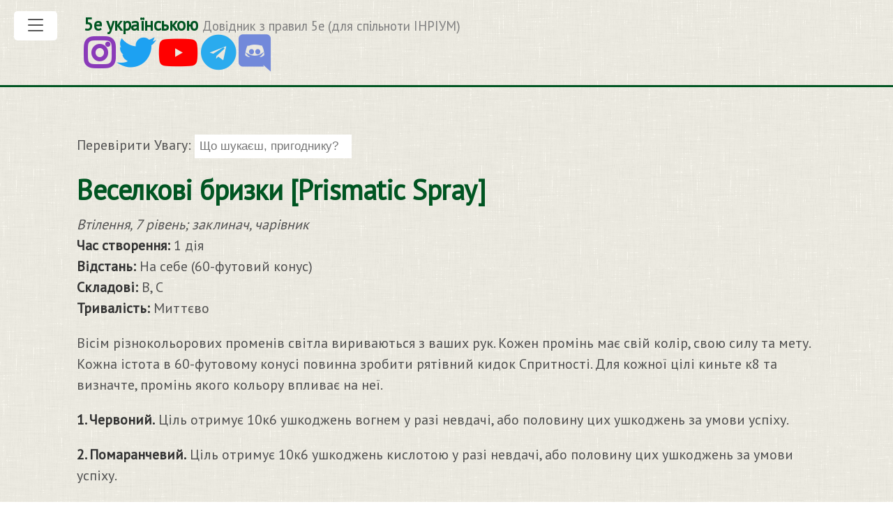

--- FILE ---
content_type: text/html; charset=utf-8
request_url: http://5esrd.kyiv.ua/spells/prismatic_spray.html
body_size: 4099
content:
<!DOCTYPE html> <html lang="uk-ua> <head> <link href="http://gmpg.org/xfn/11" rel="profile"> <meta http-equiv="content-type" content="text/html; charset=utf-8"> <meta name="viewport" content="width=device-width, initial-scale=1.0, maximum-scale=1"> <title> Веселкові бризки [Prismatic Spray] | 5е українською </title> <meta name="description" content="Безкоштовні правила ДнД українськю мовою, переклад базових класів персонажів, чари днд за класами та школами; базові правила для майстра підземель та генератор монстрів."> <link rel="canonical" href="https://5esrd.kyiv.ua//spells/prismatic_spray.html"> <link rel="stylesheet" href="https://5esrd.kyiv.ua//public/css/poole.css"> <link rel="stylesheet" href="https://5esrd.kyiv.ua//public/css/syntax.css"> <link rel="stylesheet" href="https://5esrd.kyiv.ua//public/css/lanyon.css"> <link rel="stylesheet" href="https://fonts.googleapis.com/css?family=PT+Serif:400,400italic,700%7CPT+Sans:400"> <link rel="stylesheet" href="https://use.fontawesome.com/releases/v5.8.1/css/all.css" integrity="sha384-50oBUHEmvpQ+1lW4y57PTFmhCaXp0ML5d60M1M7uH2+nqUivzIebhndOJK28anvf" crossorigin="anonymous"> <link rel="apple-touch-icon-precomposed" sizes="144x144" href="https://5esrd.kyiv.ua//public/apple-touch-icon-precomposed.png"> <link rel="shortcut icon" href="https://5esrd.kyiv.ua//public/favicon.ico"> <link rel="alternate" type="application/rss+xml" title="RSS" href="https://5esrd.kyiv.ua//atom.xml"> <!-- Google tag (gtag.js) --> <script async src="https://www.googletagmanager.com/gtag/js?id=G-3YDX4S83WP"></script> <script> window.dataLayer = window.dataLayer || []; function gtag(){dataLayer.push(arguments);} gtag('js', new Date()); gtag('config', 'G-3YDX4S83WP'); </script> </head> <body class="theme-base-0b"> <!-- Target for toggling the sidebar `.sidebar-checkbox` is for regular styles, `#sidebar-checkbox` for behavior. --> <input type="checkbox" class="sidebar-checkbox" id="sidebar-checkbox"> <!-- Toggleable sidebar --> <div class="sidebar" id="sidebar"> <div class="sidebar-item"> <p>Переклад System Reference Document на основі Open Game License v.1.0a</p> </div> <nav class="sidebar-nav"> <a class="sidebar-nav-item" href="https://5esrd.kyiv.ua//">Домашня сторінка</a> <a class="sidebar-nav-item" href="/docs/character/index.html">Персонаж</a> <a class="sidebar-nav-item" href="/docs/rules/index.html">Правила та здібності</a> <a class="sidebar-nav-item" href="/docs/combat/index.html">Бій</a> <a class="sidebar-nav-item" href="/docs/spellcasting/index.html">Чарування</a> <a class="sidebar-nav-item" href="/docs/adventuring/index.html">Пригоди</a> <a class="sidebar-nav-item" href="/docs/gamemaster_rules/index.html">Правила майстра</a> <a class="sidebar-nav-item" href="/gen">Генератор монстрів</a> <div class="sidebar-item"> <p> &copy; 2025. Ліцензія на вміст OGL1.0a. </p> <p> &copy; 2025 Переклад українською Olha_Tuomari</p> <p><a href="https://send.monobank.ua/jar/Z4PzGDzMb">Надати перекладам фінансову підтримку</a> </p> </div> <a class="sidebar-nav-item" href="/credits.html">Над проєктом працювали</a> </nav> <div class="sidebar-item"> <!-- <p> &copy; 2025 </p> --> </div> </div> <!-- Wrap is the content to shift when toggling the sidebar. We wrap the content to avoid any CSS collisions with our real content. --> <div class="wrap"> <div class="masthead"> <div class="container"> <h3 class="masthead-title"> <a href="/" title="Home">5е українською</a> <small>Довідник з правил 5e (для спільноти ІНРІУМ)</small> </h3> </div> <div class="container"> <h3 class="masthead-title"> <a target="_blank" href="https://www.instagram.com/inrium_ua"> <i class="fab fa-2x fa-instagram" title="Instagram link"></i> </a><a target="_blank" href="https://twitter.com/inrium_ukraine"> <i class="fab fa-2x fa-twitter" title="Twitter link"></i> </a><a target="_blank" href="https://www.youtube.com/%40inrium"> <i class="fab fa-2x fa-youtube" title="Youtube link"></i> </a><a target="_blank" href="https://t.me/inrium"> <i class="fab fa-2x fa-telegram" title="Telegram link"></i> </a><a target="_blank" href="https://discord.com/invite/nQVxdUsGrH"> <i class="fab fa-2x fa-discord" title="Discord link"></i> </a> </h3> </div> </div> <div class="container content"> <!-- Html Elements for Search --> <div><p>Перевірити Увагу: <input type="text" id="search-input" placeholder="Що шукаєш, пригоднику?"></p> <ul id="results-container"></ul> </div> <!-- Script pointing to search-script.js --> <script src="/public/js/simple-jekyll-search.min.js" type="text/javascript"></script> <!-- Configuration --> <script> SimpleJekyllSearch({ searchInput: document.getElementById('search-input'), resultsContainer: document.getElementById('results-container'), json: '/search.json' }) </script> <div class="page"> <h1 class="page-title">Веселкові бризки [Prismatic Spray]</h1> <!--- --> <p><em>Втілення, 7 рівень; заклинач, чарівник</em> <br /> <strong>Час створення:</strong> 1 дія <br /> <strong>Відстань:</strong> На себе (60-футовий конус) <br /> <strong>Складові:</strong> В, С <br /> <strong>Тривалість:</strong> Миттєво</p> <p>Вісім різнокольорових променів світла вириваються з ваших рук. Кожен промінь має свій колір, свою силу та мету. Кожна істота в 60-футовому конусі повинна зробити рятівний кидок Спритності. Для кожної цілі киньте к8 та визначте, промінь якого кольору впливає на неї.</p> <p><strong>1. Червоний.</strong> Ціль отримує 10к6 ушкоджень вогнем у разі невдачі, або половину цих ушкоджень за умови успіху.</p> <p><strong>2. Помаранчевий.</strong> Ціль отримує 10к6 ушкоджень кислотою у разі невдачі, або половину цих ушкоджень за умови успіху.</p> <p><strong>3. Жовтий.</strong> Ціль отримує 10к6 ушкоджень блискавкою у разі невдачі, або половину цих ушкоджень за умови успіху.</p> <p><strong>4. Зелений.</strong> Ціль отримує 10к6 ушкоджень отрутою у разі невдачі, або половину цих ушкоджень за умови успіху.</p> <p><strong>5. Синій.</strong> Ціль отримує 10к6 ушкоджень холодом у разі невдачі, або половину цих ушкоджень за умови успіху.</p> <p><strong>6. Індиго.</strong> У разі невдачі ціль скута. Потім вона повинна робити рятівні кидки Статури в кінці кожного свого ходу. Якщо вона робить три успішні ряткидки, чари завершуються. Якщо вона провалює ряткидки тричі, то назавжди перетворюється на камінь і стає скам’янілою. Успіхи та невдачі не повинні бути послідовними; відстежуйте і ті, й інші, поки ціль не набере три однакові.</p> <p><strong>7. Фіолетовий.</strong> У разі невдачі ціль осліплена. Вона повинна зробити рятівний кидок Мудрості на початку вашого наступного ходу. Успішний ряткидок завершує сліпоту. Якщо ряткидок невдалий, істота переноситься на інший план існування за вибором Майстра, і більше не є осліпленою. (Як правило, істота, що не є на своєму рідному плані, виганяється додому, тоді як інші істоти зазвичай викидаються на Астральний або Етерний план).</p> <p><strong>8. Особливий.</strong> У ціль влучають два промені. Зробіть ще два кидки, перекидаючи повторні 8.</p> </div> <div> <hr> <p>Переклад SRD є інтелектуальною власністю та захищений законом. З питань використання перекладу звертайтеся до <a href="https://t.me/duhinriumbot">духа ІНРІУМу</a></p> <hr> <p>Поділитися:</p> <a href="https://t.me/share/url?url=https://5esrd.kyiv.ua//spells/prismatic_spray.html&text=5e українською Веселкові бризки [Prismatic Spray]" target="_blank"><i class="fab fa-2x fa-telegram" title="поділитися через Telegram"></i></a> <a href="//www.facebook.com/sharer/sharer.php?u=https://5esrd.kyiv.ua//spells/prismatic_spray.html&quote=5e українською Веселкові бризки [Prismatic Spray]" target="_blank"><i class="fab fa-2x fa-facebook" title="поділитися у Facebook"></i></a> <a href="whatsapp://send?text=5e українською%20https://5esrd.kyiv.ua//spells/prismatic_spray.html" target="_blank"><i class="fab fa-2x fa-whatsapp" title="поділитися у Whatsapp"></i></a> <a href="viber://forward?text=5e українською%20https://5esrd.kyiv.ua//spells/prismatic_spray.html" target="_blank"><i class="fab fa-2x fa-viber" title="поділитися у Viber"></i></a> <a href="mailto:?subject=5e українською%20&body=https://5esrd.kyiv.ua//spells/prismatic_spray.html" target="_blank"><i class="fa fa-2x fa-envelope" title="поділитися поштою"></i></a> </div> </div> </div> <label for="sidebar-checkbox" class="sidebar-toggle"></label> <script src='/public/js/script.js'></script> <script src="https://unpkg.com/vanilla-back-to-top@7.2.1/dist/vanilla-back-to-top.min.js"></script> <script>addBackToTop({ diameter: 52, backgroundColor: 'rgb(34, 84, 40)', textColor: '#fff' })</script> <script> document .querySelector('.post-content') // your selector for the post body .querySelectorAll('h1,h2,h3,h4,h5,h6') .forEach(function(heading) { if (heading.id) { heading.innerHTML = '<a href="#' + heading.id + '">' + heading.innerText + '<\/a>'; } }); </script> <script async src="https://pagead2.googlesyndication.com/pagead/js/adsbygoogle.js?client=ca-pub-3593775919157380" crossorigin="anonymous"></script> <!-- 5есрд-01.2022 --> <ins class="adsbygoogle" style="display:block" data-ad-client="ca-pub-3593775919157380" data-ad-slot="5527379026" data-ad-format="auto" data-full-width-responsive="true"></ins> <script> (adsbygoogle = window.adsbygoogle || []).push({}); </script> </body> </html>


--- FILE ---
content_type: text/html; charset=utf-8
request_url: https://www.google.com/recaptcha/api2/aframe
body_size: 266
content:
<!DOCTYPE HTML><html><head><meta http-equiv="content-type" content="text/html; charset=UTF-8"></head><body><script nonce="ZGbuH2SXVFMSaurm31t7rg">/** Anti-fraud and anti-abuse applications only. See google.com/recaptcha */ try{var clients={'sodar':'https://pagead2.googlesyndication.com/pagead/sodar?'};window.addEventListener("message",function(a){try{if(a.source===window.parent){var b=JSON.parse(a.data);var c=clients[b['id']];if(c){var d=document.createElement('img');d.src=c+b['params']+'&rc='+(localStorage.getItem("rc::a")?sessionStorage.getItem("rc::b"):"");window.document.body.appendChild(d);sessionStorage.setItem("rc::e",parseInt(sessionStorage.getItem("rc::e")||0)+1);localStorage.setItem("rc::h",'1762182294711');}}}catch(b){}});window.parent.postMessage("_grecaptcha_ready", "*");}catch(b){}</script></body></html>

--- FILE ---
content_type: text/css; charset=utf-8
request_url: https://5esrd.kyiv.ua//public/css/syntax.css
body_size: 332
content:
.highlight .hll { background-color: #ffc; }
.highlight .c { color: #999; } /* Comment */
.highlight .err { color: #a00; background-color: #faa } /* Error */
.highlight .k { color: #069; } /* Keyword */
.highlight .o { color: #555 } /* Operator */
.highlight .cm { color: #09f; font-style: italic } /* Comment.Multiline */
.highlight .cp { color: #099 } /* Comment.Preproc */
.highlight .c1 { color: #999; } /* Comment.Single */
.highlight .cs { color: #999; } /* Comment.Special */
.highlight .gd { background-color: #fcc; border: 1px solid #c00 } /* Generic.Deleted */
.highlight .ge { font-style: italic } /* Generic.Emph */
.highlight .gr { color: #f00 } /* Generic.Error */
.highlight .gh { color: #030; } /* Generic.Heading */
.highlight .gi { background-color: #cfc; border: 1px solid #0c0 } /* Generic.Inserted */
.highlight .go { color: #aaa } /* Generic.Output */
.highlight .gp { color: #009; } /* Generic.Prompt */
.highlight .gs { } /* Generic.Strong */
.highlight .gu { color: #030; } /* Generic.Subheading */
.highlight .gt { color: #9c6 } /* Generic.Traceback */
.highlight .kc { color: #069; } /* Keyword.Constant */
.highlight .kd { color: #069; } /* Keyword.Declaration */
.highlight .kn { color: #069; } /* Keyword.Namespace */
.highlight .kp { color: #069 } /* Keyword.Pseudo */
.highlight .kr { color: #069; } /* Keyword.Reserved */
.highlight .kt { color: #078; } /* Keyword.Type */
.highlight .m { color: #f60 } /* Literal.Number */
.highlight .s { color: #d44950 } /* Literal.String */
.highlight .na { color: #4f9fcf } /* Name.Attribute */
.highlight .nb { color: #366 } /* Name.Builtin */
.highlight .nc { color: #0a8; } /* Name.Class */
.highlight .no { color: #360 } /* Name.Constant */
.highlight .nd { color: #99f } /* Name.Decorator */
.highlight .ni { color: #999; } /* Name.Entity */
.highlight .ne { color: #c00; } /* Name.Exception */
.highlight .nf { color: #c0f } /* Name.Function */
.highlight .nl { color: #99f } /* Name.Label */
.highlight .nn { color: #0cf; } /* Name.Namespace */
.highlight .nt { color: #2f6f9f; } /* Name.Tag */
.highlight .nv { color: #033 } /* Name.Variable */
.highlight .ow { color: #000; } /* Operator.Word */
.highlight .w { color: #bbb } /* Text.Whitespace */
.highlight .mf { color: #f60 } /* Literal.Number.Float */
.highlight .mh { color: #f60 } /* Literal.Number.Hex */
.highlight .mi { color: #f60 } /* Literal.Number.Integer */
.highlight .mo { color: #f60 } /* Literal.Number.Oct */
.highlight .sb { color: #c30 } /* Literal.String.Backtick */
.highlight .sc { color: #c30 } /* Literal.String.Char */
.highlight .sd { color: #c30; font-style: italic } /* Literal.String.Doc */
.highlight .s2 { color: #c30 } /* Literal.String.Double */
.highlight .se { color: #c30; } /* Literal.String.Escape */
.highlight .sh { color: #c30 } /* Literal.String.Heredoc */
.highlight .si { color: #a00 } /* Literal.String.Interpol */
.highlight .sx { color: #c30 } /* Literal.String.Other */
.highlight .sr { color: #3aa } /* Literal.String.Regex */
.highlight .s1 { color: #c30 } /* Literal.String.Single */
.highlight .ss { color: #fc3 } /* Literal.String.Symbol */
.highlight .bp { color: #366 } /* Name.Builtin.Pseudo */
.highlight .vc { color: #033 } /* Name.Variable.Class */
.highlight .vg { color: #033 } /* Name.Variable.Global */
.highlight .vi { color: #033 } /* Name.Variable.Instance */
.highlight .il { color: #f60 } /* Literal.Number.Integer.Long */

.css .o,
.css .o + .nt,
.css .nt + .nt { color: #999; }


--- FILE ---
content_type: text/css; charset=utf-8
request_url: https://5esrd.kyiv.ua//public/css/lanyon.css
body_size: 3416
content:
/*
 *  ___
 * /\_ \
 * \//\ \      __      ___   __  __    ___     ___
 *   \ \ \   /'__`\  /' _ `\/\ \/\ \  / __`\ /' _ `\
 *    \_\ \_/\ \_\.\_/\ \/\ \ \ \_\ \/\ \_\ \/\ \/\ \
 *    /\____\ \__/.\_\ \_\ \_\/`____ \ \____/\ \_\ \_\
 *    \/____/\/__/\/_/\/_/\/_/`/___/> \/___/  \/_/\/_/
 *                               /\___/
 *                               \/__/
 *
 * Designed, built, and released under MIT license by @mdo. Learn more at
 * https://github.com/poole/lanyon.
 */


/*
 * Contents
 *
 * Global resets
 * Masthead
 * Sidebar
 * Slide effect
 * Posts and pages
 * Pagination
 * Reverse layout
 * Themes
 */


/*
 * Global resets
 *
 * Update the foundational and global aspects of the page.
 */

/* Prevent scroll on narrow devices */
html,
body {
  overflow-x: hidden;
	background-image: url(../bg.png);
}

html {
  font-family: Andika, PT Sans, Arial, sans-serif;
}

h1, h2, h3, h4, h5, h6 {
  font-family: Andika, PT Sans, Arial, sans-serif;
  font-weight: bold;
  letter-spacing: -.025rem;
  color: #313131;
}

h3 {
  margin: 0 10px;
}

h4 {
  margin: 0 20px;
  font-style: italic;
}

/*
 * Wrapper
 *
 * The wrapper is used to position site content when the sidebar is toggled. We
 * use an outter wrap to position the sidebar without interferring with the
 * regular page content.
 */

.wrap {
  position: relative;
  width: 100%;
}


/*
 * Container
 *
 * Center the page content.
 */

.container {
  max-width: 28rem;
}
@media (min-width: 38em) {
  .container {
    max-width: 32rem;
  }
}
@media (min-width: 56em) {
  .container {
    max-width: 55rem;
  }
}


/*
 * Masthead
 *
 * Super small header above the content for site name and short description.
 */

.masthead {
  padding-top:    1rem;
  padding-bottom: 1rem;
  margin-bottom: 3rem;
}
.masthead-title {
  margin-top: 0;
  margin-bottom: 0;
  color: #505050;
}
.masthead-title a {
  color: #505050;
}
.masthead-title small {
  font-size: 75%;
  font-weight: 400;
  color: #7f7f7f;
  letter-spacing: 0;
}

@media (max-width: 48em) {
  .masthead-title {
    text-align: center;
  }
  .masthead-title small {
    display: none;
  }
}


/*
 * Sidebar
 *
 * The sidebar is the drawer, the item we are toggling with our handy hamburger
 * button in the corner of the page.
 *
 * This particular sidebar implementation was inspired by Chris Coyier's
 * "Offcanvas Menu with CSS Target" article, and the checkbox variation from the
 * comments by a reader. It modifies both implementations to continue using the
 * checkbox (no change in URL means no polluted browser history), but this uses
 * `position` for the menu to avoid some potential content reflow issues.
 *
 * Source: http://css-tricks.com/off-canvas-menu-with-css-target/#comment-207504
 */

/* Style and "hide" the sidebar */
.sidebar {
  position: fixed;
  top: 0;
  bottom: 0;
  left: -14rem;
  width: 14rem;
  visibility: hidden;
  overflow-y: auto;
  font-family: Andika, PT Sans, Arial, sans-serif;
  font-size: .875rem; /* 15px */
  color: rgba(255,255,255,.6);
  background-color: #202020;
  -webkit-transition: all .3s ease-in-out;
          transition: all .3s ease-in-out;
}
@media (min-width: 30em) {
  .sidebar {
    font-size: .75rem; /* 14px */
  }
}

/* Sidebar content */
.sidebar a {
  font-weight: normal;
  color: #fff;
}
.sidebar-item {
  padding: 1rem;
}
.sidebar-item p:last-child {
  margin-bottom: 0;
}

/* Sidebar nav */
.sidebar-nav {
  border-bottom: 1px solid rgba(255,255,255,.1);
}
.sidebar-nav-item {
  display: block;
  padding: .5rem 1rem;
  border-top: 1px solid rgba(255,255,255,.1);
}
.sidebar-nav-item.active,
a.sidebar-nav-item:hover,
a.sidebar-nav-item:focus {
  text-decoration: none;
  background-color: rgba(255,255,255,.9);
  border-color: transparent;
}

@media (min-width: 48em) {
  .sidebar-item {
    padding: 1.5rem;
  }
  .sidebar-nav-item {
    padding-left:  1.5rem;
    padding-right: 1.5rem;
  }
}

/* Hide the sidebar checkbox that we toggle with `.sidebar-toggle` */
.sidebar-checkbox {
  position: absolute;
  opacity: 0;
  -webkit-user-select: none;
     -moz-user-select: none;
          user-select: none;
}

/* Style the `label` that we use to target the `.sidebar-checkbox` */
.sidebar-toggle {
  position: absolute;
  top:  .8rem;
  left: 1rem;
  display: flex;
  align-items: center;
  padding: .25rem .75rem;
  color: #505050;
  background-color: #fff;
  border-radius: .25rem;
  cursor: pointer;
}

.sidebar-toggle::before {
  display: inline-block;
  width: 32px;
  height: 32px;
  content: "";
  background: url("data:image/svg+xml,%3Csvg viewBox='0 0 16 16' fill='%23555' xmlns='http://www.w3.org/2000/svg'%3E%3Cpath fill-rule='evenodd' d='M2.5 11.5A.5.5 0 013 11h10a.5.5 0 010 1H3a.5.5 0 01-.5-.5zm0-4A.5.5 0 013 7h10a.5.5 0 010 1H3a.5.5 0 01-.5-.5zm0-4A.5.5 0 013 3h10a.5.5 0 010 1H3a.5.5 0 01-.5-.5z' clip-rule='evenodd'/%3E%3C/svg%3E") no-repeat;
}

.sidebar-toggle:active,
#sidebar-checkbox:focus ~ .sidebar-toggle,
#sidebar-checkbox:checked ~ .sidebar-toggle {
  color: #fff;
  background-color: #555;
}

.sidebar-toggle:active:before,
#sidebar-checkbox:focus ~ .sidebar-toggle::before,
#sidebar-checkbox:checked ~ .sidebar-toggle::before {
  background: url("data:image/svg+xml,%3Csvg viewBox='0 0 16 16' fill='%23fff' xmlns='http://www.w3.org/2000/svg'%3E%3Cpath fill-rule='evenodd' d='M2.5 11.5A.5.5 0 013 11h10a.5.5 0 010 1H3a.5.5 0 01-.5-.5zm0-4A.5.5 0 013 7h10a.5.5 0 010 1H3a.5.5 0 01-.5-.5zm0-4A.5.5 0 013 3h10a.5.5 0 010 1H3a.5.5 0 01-.5-.5z' clip-rule='evenodd'/%3E%3C/svg%3E") no-repeat;
}

@media (min-width: 30.1em) {
  .sidebar-toggle {
    position: fixed;
  }
}

@media print {
  .sidebar-toggle {
    display: none;
  }
}

/* Slide effect
 *
 * Handle the sliding effects of the sidebar and content in one spot, seperate
 * from the default styles.
 *
 * As an a heads up, we don't use `transform: translate3d()` here because when
 * mixed with `position: fixed;` for the sidebar toggle, it creates a new
 * containing block. Put simply, the fixed sidebar toggle behaves like
 * `position: absolute;` when transformed.
 *
 * Read more about it at http://meyerweb.com/eric/thoughts/2011/09/12/.
 */

.wrap,
.sidebar,
.sidebar-toggle {
  -webkit-backface-visibility: hidden;
      -ms-backface-visibility: hidden;
          backface-visibility: hidden;
}
.wrap,
.sidebar-toggle {
  -webkit-transition: -webkit-transform .3s ease-in-out;
          transition: transform .3s ease-in-out;
}

#sidebar-checkbox:checked + .sidebar {
  z-index: 10;
  visibility: visible;
}
#sidebar-checkbox:checked ~ .sidebar,
#sidebar-checkbox:checked ~ .wrap,
#sidebar-checkbox:checked ~ .sidebar-toggle {
  -webkit-transform: translateX(14rem);
      -ms-transform: translateX(14rem);
          transform: translateX(14rem);
}


/*
 * Posts and pages
 *
 * Each post is wrapped in `.post` and is used on default and post layouts. Each
 * page is wrapped in `.page` and is only used on the page layout.
 */

.page,
.post {
  margin-bottom: 4em;
}

/* Blog post or page title */
.page-title,
.post-title,
.post-title a {
  color: #303030;
}
.page-title,
.post-title {
  margin-top: 0;
}

/* Meta data line below post title */
.post-date {
  display: block;
  margin-top: -.5rem;
  margin-bottom: 1rem;
  color: #9a9a9a;
}

/* Related posts */
.related {
  padding-top: 2rem;
  padding-bottom: 2rem;
  border-top: 1px solid #eee;
}
.related-posts {
  padding-left: 0;
  list-style: none;
}
.related-posts h3 {
  margin-top: 0;
}
.related-posts li small {
  font-size: 75%;
  color: #999;
}
.related-posts li a:hover {
  color: #268bd2;
  text-decoration: none;
}
.related-posts li a:hover small {
  color: inherit;
}


/*
 * Pagination
 *
 * Super lightweight (HTML-wise) blog pagination. `span`s are provide for when
 * there are no more previous or next posts to show.
 */

.pagination {
  overflow: hidden; /* clearfix */
  margin-left: -1rem;
  margin-right: -1rem;
  font-family: Andika, PT Sans, Arial, sans-serif;
  color: #ccc;
  text-align: center;
}

/* Pagination items can be `span`s or `a`s */
.pagination-item {
  display: block;
  padding: 1rem;
  border: 1px solid #eee;
}
.pagination-item:first-child {
  margin-bottom: -1px;
}

/* Only provide a hover state for linked pagination items */
a.pagination-item:hover {
  background-color: #f5f5f5;
}

@media (min-width: 30em) {
  .pagination {
    margin: 3rem 0;
  }
  .pagination-item {
    float: left;
    width: 50%;
  }
  .pagination-item:first-child {
    margin-bottom: 0;
    border-top-left-radius:    4px;
    border-bottom-left-radius: 4px;
  }
  .pagination-item:last-child {
    margin-left: -1px;
    border-top-right-radius:    4px;
    border-bottom-right-radius: 4px;
  }
}


/*
 * Reverse layout
 *
 * Flip the orientation of the page by placing the `.sidebar` and sidebar toggle
 * on the right side.
 */

.layout-reverse .sidebar {
  left: auto;
  right: -14rem;
}
.layout-reverse .sidebar-toggle {
  left: auto;
  right: 1rem;
}

.layout-reverse #sidebar-checkbox:checked ~ .sidebar,
.layout-reverse #sidebar-checkbox:checked ~ .wrap,
.layout-reverse #sidebar-checkbox:checked ~ .sidebar-toggle {
  -webkit-transform: translateX(-14rem);
      -ms-transform: translateX(-14rem);
          transform: translateX(-14rem);
}

/*
 * Search
 */

input {
  padding: 6px;
  margin-top: 8px;
  font-size: 17px;
  border: 1px solid transparent;
}

/*
 * Themes
 *
 * Apply custom color schemes by adding the appropriate class to the `body`.
 * Based on colors from Base16: http://chriskempson.github.io/base16/#default.
 */

/* Red */
.theme-base-08 .sidebar,
.theme-base-08 .sidebar-toggle:active,
.theme-base-08 #sidebar-checkbox:checked ~ .sidebar-toggle {
  background-color: #ac4142;
}
.theme-base-08 .container a,
.theme-base-08 .sidebar-toggle,
.theme-base-08 .related-posts li a:hover {
  color: #ac4142;
}
.theme-base-08 h1 {
  color: #4e1414;
}
.theme-base-08 h2 {
  color: #8c2424;
}
.theme-base-08 h3 {
  color: #bb3030;
}
.theme-base-08 h4 {
  color: #d35353;
}
.theme-base-08 .masthead {
  border-bottom: 3px solid #d35353;
}
.theme-base-08 a:hover,
.theme-base-08 a:focus {
  color: #d35353;
}

/* Orange */
.theme-base-09 .sidebar,
.theme-base-09 .sidebar-toggle:active,
.theme-base-09 #sidebar-checkbox:checked ~ .sidebar-toggle {
  background-color: #d28445;
}
.theme-base-09 .container a,
.theme-base-09 .sidebar-toggle,
.theme-base-09 .related-posts li a:hover {
  color: #d28445;
}

/* Yellow */
.theme-base-0a .sidebar,
.theme-base-0a .sidebar-toggle:active,
.theme-base-0a #sidebar-checkbox:checked ~ .sidebar-toggle {
  background-color: #f4bf75;
}
.theme-base-0a .container a,
.theme-base-0a .sidebar-toggle,
.theme-base-0a .related-posts li a:hover {
  color: #f4bf75;
}

/* Green */
.theme-base-0b .sidebar,
.theme-base-0b .sidebar-toggle:active,
.theme-base-0b #sidebar-checkbox:checked ~ .sidebar-toggle {
  background-color: #005522;
}
.theme-base-0b .container a,
.theme-base-0b .sidebar-toggle,
.theme-base-0b .related-posts li a:hover {
  color: #005522;
}
.theme-base-0b h1 {
  color: #005522;
}
.theme-base-0b h2 {
  color: #05692d;
}
.theme-base-0b h3 {
  color: #069c42;
}
.theme-base-0b h4 {
  color: #04c250;
}
.theme-base-0b .masthead {
  border-bottom: 3px solid #005522;
}
.theme-base-0b a:hover,
.theme-base-0b a:focus {
  color: #04c250;
}
.theme-base-0b .fa-youtube:hover {
color: #005522;
}
.theme-base-0b .fa-github:hover {
color: #005522;
}
.theme-base-0b .fa-facebook:hover {
color: #005522;
}
.theme-base-0b .fa-twitter:hover {
color: #005522;
}
.theme-base-0b .fa-linkedin:hover {
color: #005522;
}
.theme-base-0b .fa-instagram:hover {
color: #005522;
}
.theme-base-0b .fa-google:hover {
color: #005522;
}
.theme-base-0b .fa-telegram:hover {
color: #005522;
}
.theme-base-0b .fa-discord:hover {
color: #005522;
}
.theme-base-0b .fa-whatsapp:hover {
color: #005522;
}
.theme-base-0b .fa-envelope:hover {
color: #005522;
}
.theme-base-0b .fa-viber:hover {
color: #005522;
}

/* Cyan */
.theme-base-0c .sidebar,
.theme-base-0c .sidebar-toggle:active,
.theme-base-0c #sidebar-checkbox:checked ~ .sidebar-toggle {
  background-color: #75b5aa;
}
.theme-base-0c .container a,
.theme-base-0c .sidebar-toggle,
.theme-base-0c .related-posts li a:hover {
  color: #75b5aa;
}

/* Blue */
.theme-base-0d .sidebar,
.theme-base-0d .sidebar-toggle:active,
.theme-base-0d #sidebar-checkbox:checked ~ .sidebar-toggle {
  background-color: #6a9fb5;
}
.theme-base-0d .container a,
.theme-base-0d .sidebar-toggle,
.theme-base-0d .related-posts li a:hover {
  color: #6a9fb5;
}

/* Magenta */
.theme-base-0e .sidebar,
.theme-base-0e .sidebar-toggle:active,
.theme-base-0e #sidebar-checkbox:checked ~ .sidebar-toggle {
  background-color: #aa759f;
}
.theme-base-0e .container a,
.theme-base-0e .sidebar-toggle,
.theme-base-0e .related-posts li a:hover {
  color: #aa759f;
}

/* Brown */
.theme-base-0f .sidebar,
.theme-base-0f .sidebar-toggle:active,
.theme-base-0f #sidebar-checkbox:checked ~ .sidebar-toggle {
  background-color: #8f5536;
}
.theme-base-0f .container a,
.theme-base-0f .sidebar-toggle,
.theme-base-0f .related-posts li a:hover {
  color: #8f5536;
}


/*
 * Overlay sidebar
 *
 * Make the sidebar content overlay the viewport content instead of pushing it
 * aside when toggled.
 */

.sidebar-overlay #sidebar-checkbox:checked ~ .wrap {
  -webkit-transform: translateX(0);
      -ms-transform: translateX(0);
          transform: translateX(0);
}
.sidebar-overlay #sidebar-checkbox:checked ~ .sidebar-toggle {
  box-shadow: 0 0 0 .25rem #fff;
}
.sidebar-overlay #sidebar-checkbox:checked ~ .sidebar {
  box-shadow: .25rem 0 .5rem rgba(0,0,0,.1);
}

/* Only one tweak for a reverse layout */
.layout-reverse.sidebar-overlay #sidebar-checkbox:checked ~ .sidebar {
  box-shadow: -.25rem 0 .5rem rgba(0,0,0,.1);
}

/* Social icons color 
 *
 */

.fa-youtube {
color: #FF0000;
}
.fa-github {
color: #000000;
}
.fa-facebook {
color: #4267B2;
}
.fa-twitter {
color: #1DA1F2;
}
.fa-linkedin {
color: #0072b1;
}
.fa-instagram {
color: #8a3ab9;
}
.fa-google {
color: #f4b400;
}
.fa-telegram {
color: #2aabee;
}
.fa-discord {
color: #7289da;
}
.fa-whatsapp {
color: #25D366;
}
.fa-envelope {
color: #BB001B;
}
.fa-viber {
color: #59267c;
}


--- FILE ---
content_type: application/javascript; charset=utf-8
request_url: http://5esrd.kyiv.ua/public/js/script.js
body_size: 229
content:
(function(document) {
  var toggle = document.querySelector('.sidebar-toggle');
  var sidebar = document.querySelector('#sidebar');
  var checkbox = document.querySelector('#sidebar-checkbox');

  document.addEventListener('click', function(e) {
    var target = e.target;

    if(!checkbox.checked ||
       sidebar.contains(target) ||
       (target === checkbox || target === toggle)) return;

    checkbox.checked = false;
  }, false);
})(document);
